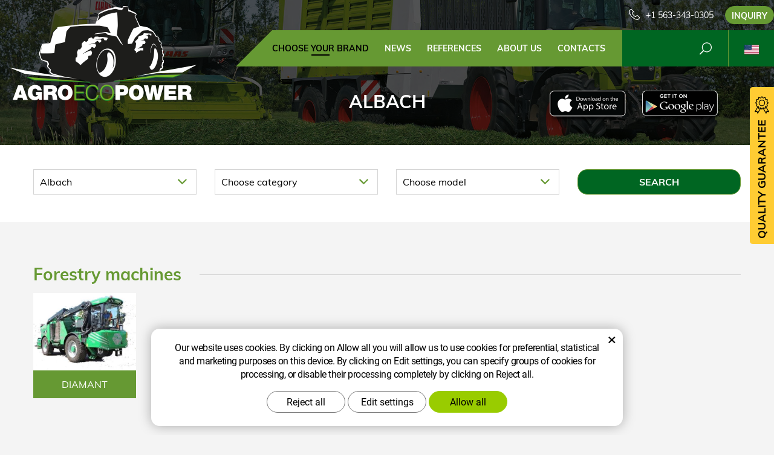

--- FILE ---
content_type: text/html; charset=UTF-8
request_url: https://www.agroecopower.com/chip/albach/
body_size: 7916
content:
<!DOCTYPE html>
<!--<html>-->
<html lang="en">	<head>
<!-- Basic -->
<meta charset="utf-8">
<title>Albach :: AgroEcoPower</title>
<meta name="description" content="Choose your brand">
<meta name="keywords" content="Choose, your, brand, Choose your brand">
<meta name="robots" content="index, follow">
<meta name="application-name" content="CPedit">
<meta name="author" content="CzechProject spol. s r.o.">
<meta property="og:title" content="Albach :: AgroEcoPower">
<meta property="og:url" content="https://www.agroecopower.com/chip/albach/">
<meta property="og:type" content="article">
<meta property="og:description" content="Choose your brand">
<meta property="og:site_name" content="AgroEcoPower">
<meta itemprop="name" content="Albach :: AgroEcoPower">
<meta itemprop="description" content="Choose your brand">
<meta property="og:image" content="https://www.agroecopower.com/img/agro/logo_soc.png">
<meta itemprop="image" content="https://www.agroecopower.com/img/agro/logo_soc.png">
<link rel="apple-touch-icon" sizes="57x57" href="/img/agro/favicon/apple-icon-57x57.png?v=1">
<link rel="apple-touch-icon" sizes="60x60" href="/img/agro/favicon/apple-icon-60x60.png?v=1">
<link rel="apple-touch-icon" sizes="72x72" href="/img/agro/favicon/apple-icon-72x72.png?v=1">
<link rel="apple-touch-icon" sizes="76x76" href="/img/agro/favicon/apple-icon-76x76.png?v=1">
<link rel="apple-touch-icon" sizes="114x114" href="/img/agro/favicon/apple-icon-114x114.png?v=1">
<link rel="apple-touch-icon" sizes="120x120" href="/img/agro/favicon/apple-icon-120x120.png?v=1">
<link rel="apple-touch-icon" sizes="144x144" href="/img/agro/favicon/apple-icon-144x144.png?v=1">
<link rel="apple-touch-icon" sizes="152x152" href="/img/agro/favicon/apple-icon-152x152.png?v=1">
<link rel="apple-touch-icon" sizes="180x180" href="/img/agro/favicon/apple-icon-180x180.png?v=1">
<link rel="icon" type="image/png" sizes="192x192" href="/img/agro/favicon/android-icon-192x192.png?v=1">
<link rel="icon" type="image/png" sizes="32x32" href="/img/agro/favicon/favicon-32x32.png?v=1">
<link rel="icon" type="image/png" sizes="96x96" href="/img/agro/favicon/favicon-96x96.png?v=1">
<link rel="icon" type="image/png" sizes="16x16" href="/img/agro/favicon/favicon-16x16.png?v=1">
<meta name="msapplication-TileColor" content="#ffffff">
<meta name="msapplication-TileImage" content="/img/agro/favicon/ms-icon-144x144.png?v=1">
<meta name="theme-color" content="#ffffff">
<link rel="manifest" href="/manifest.json">
<!-- Mobile Metas -->
<meta name="viewport" content="width=device-width, initial-scale=1.0, minimum-scale=1.0">
<link href="/css/muli.css" rel="stylesheet">
<link href="/css/bootstrap.min.css" rel="stylesheet">
<link href="/css/elegant_ico.css" rel="stylesheet" type="text/css">
<!--[if lte IE 7]><script src="lte-ie7.js"></script><![endif]-->
<link href="/css/global.min.css?m=1761310791" rel="stylesheet">
<link href="/css/weby/agro.min.css?m=1756278633" rel="stylesheet">
<link href="/css/weby/agro_us/style.min.css?m=1666705759" rel="stylesheet">
<link href="/css/print.css?v=0" rel="stylesheet" media="print">
<!-- HTML5 shim and Respond.js for IE8 support of HTML5 elements and media queries -->
<!-- WARNING: Respond.js doesn't work if you view the page via file:// -->
<!--[if lt IE 9]>
<script src="https://oss.maxcdn.com/html5shiv/3.7.2/html5shiv.min.js"></script>
<script src="https://oss.maxcdn.com/respond/1.4.2/respond.min.js"></script>
<![endif]-->
<script type="text/javascript">
window.dataLayer = window.dataLayer || [];
function gtag(){ dataLayer.push(arguments);}
gtag('consent', 'default', {
'ad_storage': 'denied',
'ad_user_data': 'denied',
'ad_personalization': 'denied',
'analytics_storage': 'denied',
'wait_for_update': 500
});
consentSetting = {};
consentSetting.security_storage = 'granted';
var cookieConsentGTMfired = false;
if (typeof (gtag) !== 'undefined' && Object.keys(consentSetting).length > 0) {
gtag('consent', 'update', consentSetting);
}
</script>
<!-- Google Tag Manager -->
<script>(function(w,d,s,l,i){ w[l]=w[l]||[];w[l].push({ 'gtm.start':
new Date().getTime(),event:'gtm.js'});var f=d.getElementsByTagName(s)[0],
j=d.createElement(s),dl=l!='dataLayer'?'&l='+l:'';j.async=true;j.src=
'https://www.googletagmanager.com/gtm.js?id='+i+dl;f.parentNode.insertBefore(j,f);
})(window,document,'script','dataLayer','GTM-WR8ZLVQ');</script>
<!-- End Google Tag Manager -->
<script type="text/plain" data-cookie-consent="necessarily">
dataLayer.push({ ecommerce: null });
</script>	</head>
<body class="katalog-kategorie katalog-vypis lang-en">
<div id="prekryv"></div>
<header id="header">
<div id="header-container" >
<div id="top-line" class="container" >
<div class="row" >
<div class="col-xs-7 col-sm-4" id="logo" >
<a href="/" title="AgroEcoPower">
<img alt="AgroEcoPower" src="/img/agro/logo.png?v=1">
</a>
</div>
<div class="col-xs-5 col-sm-8" id="header-right-block" >
<button id="main-menu" type="button" class="navbar-toggle collapsed" data-toggle="collapse" data-target="#navbar" aria-expanded="false" aria-controls="navbar">
<span aria-hidden="true" class="glyphicon glyphicon-menu-hamburger"></span>
</button>
<div id="mutace" >
<ul>
<li class="au" >
<a href="https://www.agroecopower.com.au/">
<img src="/img/flag_au.svg" alt="au"><br><img src="/img/flag_nz.svg" alt="nz">
</a>
</li>
<li class="br" >
<a href="https://www.brazilagroecopower.com/">
<img src="/img/flag_br.svg" alt="br">
</a>
</li>
<li class="ca" >
<a href="https://www.agroecopower.ca/">
<img src="/img/flag_ca.svg" alt="ca">
</a>
</li>
<li class="cs" >
<a href="https://www.agroecopower.cz/">
<img src="/img/flag_cz.svg" alt="cs">
</a>
</li>
<li class="de" >
<a href="https://www.agroecopower.de/">
<img src="/img/flag_de.svg" alt="de">
</a>
</li>
<li class="aktivni en">
<span>
<img src="/img/flag_us.svg" alt="en">
</span>
</li>
<li class="fr" >
<a href="https://www.agroecopower.fr/">
<img src="/img/flag_fr.svg" alt="fr">
</a>
</li>
<li class="hu" >
<a href="https://www.agroecopower.hu">
<img src="/img/flag_hu.svg" alt="hu">
</a>
</li>
<li class="mx" >
<a href="https://agroecopower.mx/">
<img src="/img/flag_mx.svg" alt="mx">
</a>
</li>
<li class="pl" >
<a href="https://www.agroecopower.pl/">
<img src="/img/flag_pl.svg" alt="pl">
</a>
</li>
<li class="ro" >
<a href="https://www.agroecopower.ro/">
<img src="/img/flag_ro.svg" alt="ro">
</a>
</li>
<li class="sk" >
<a href="https://www.agroecopower.sk/">
<img src="/img/flag_sk.svg" alt="sk">
</a>
</li>
<li class="tr" >
<a href="https://www.agroecopower-tr.com/">
<img src="/img/flag_tr.svg" alt="tr">
</a>
</li>
<li class="ua" >
<a href="https://www.agroecopower.com.ua/">
<img src="/img/flag_ua.svg" alt="ua">
</a>
</li>
</ul>
</div>	<div id="searchFormTop" >
<form action="/hledani.php" method="get" id="hledani" class="inline-form searchForm">
<div class="hledani-input clearfix">
<input type="text" class="form-control search" name="q" id="q" placeholder="Search term" autocomplete="off">
<input type="hidden" name="n_q">	<button class="ico-btn hledat-mobile" type="submit"><span class="icon icon_search"></span></button>
</div>
<ul id="ajaxSearch"></ul>
<span id="ajaxSearchArrow"></span>
</form>
</div>	<div class="kontakt">
<span class="telefon-ico clearfix">
<svg aria-hidden="true" viewBox="0 0 40 40.18" class="svg-icon">
<use xlink:href="/img/loga.svg#icon_phone" ></use>
</svg>
<a href="tel:+15633430305" title="Call us!">+1 563-343-0305</a>
</span>
<a class="btn" id="btn-poptavka" href="#formularKontakt">Inquiry</a>
</div>	</div>
</div>
</div>
<nav class="navbar" id="mainMenu">
<div class="container" >
<div id="navbar" class="navbar-collapse collapse">
<ul class="nav navbar-nav">
<li class="hide-navbar"><a href="/" title="AGROECOPOWER - MORE POWER, BETTER TORQUE, LESS FUEL ">Home</a></li>	<li class=" active"><a href="/chip/" title="Choose your brand">Choose your brand</a></li>
<li class=""><a href="/news/" title="news">news</a></li>
<li class=""><a href="/references/" title="References">References</a></li>
<li class="cols-1"><a href="/about-us-3/" title="about us">about us</a></li>
<li class="kontakty"><a href="/contacts/" title="contacts">contacts</a></li>
<li class="menu-poptavka"><a href="#formularKontakt">Inquiry</a></li>
</ul>
<ul class="nav navbar-nav hide-navbar RESPswitchMENU hideOnDesktop">
<li><a class="btn RESPswitch RESPswitchOFF hideOnDesktop" href="?RESPswitch" rel="nofollow" title="View classic version">View classic version</a>
<a class="btn RESPswitch RESPswitchON hideOnDesktop hidden" href="?RESPswitch" rel="nofollow" title="View mobile version">View mobile version</a></li>
</ul>
</div>
</div>
</nav>	</div>
</header>
<div id="main_obal">
<div id="pageHeader" data-image="/img/agro/bg_podstranky.jpg?v=5" >
<div class="container" >
<strong class="h1">Albach</strong>
</div>
</div>
<div id="app-otherpage" >
<a class="ios" href="https://itunes.apple.com/gb/app/agroecopower/id1451745499" title="Stáhnout pro iOS"><img class="img-responsive" src="/img/app-ios.png" alt="iOS"></a>
<a class="android" href="https://play.google.com/store/apps/details?id=com.pmalasek.agroecopowermaster" title="Stáhnout pro Android"><img class="img-responsive" src="/img/app-and.png" alt="Android"></a>
</div>
<section role="main" id="main_block" class="no-top-padding" >
<div class="sekce" id="katalog-sekce-top">
<div class="container" >
<div class="filtr-vozu filtruj-kategorie" >
<form action="?" method="get" >
<div class="row" >
<div id="filtr-selecty" >
<div class="col-xs-12 col-sm-4 col-md-3 col-znacka" >
<div class="cp-select">
<select name="brand" id="select_brand" >
<option value="" data-link="/chip/">Choose brand</option>
<option value="840" data-link="/chip/aebi-schmidt/" >Aebi Schmidt</option>
<option value="53" data-link="/chip/ag-chem/" >Ag-Chem</option>
<option value="54" data-link="/chip/agco/" >AGCO</option>
<option value="55" data-link="/chip/agrifac/" >Agrifac</option>
<option value="859" data-link="/chip/agrometer/" >Agrometer</option>
<option value="650" selected data-link="/chip/albach/" >Albach</option>
<option value="56" data-link="/chip/amazone/" >Amazone</option>
<option value="666" data-link="/chip/anaconda/" >Anaconda</option>
<option value="755" data-link="/chip/antonio-cerraro/" >Antonio Cerraro</option>
<option value="57" data-link="/chip/apache/" >Apache</option>
<option value="151" data-link="/chip/arbos/" >Arbos</option>
<option value="684" data-link="/chip/arjes/" >Arjes</option>
<option value="566" data-link="/chip/armatrac/" >Armatrac</option>
<option value="697" data-link="/chip/astec/" >ASTEC</option>
<option value="857" data-link="/chip/at-boretec/" >AT-Boretec</option>
<option value="610" data-link="/chip/atlas/" >Atlas</option>
<option value="769" data-link="/chip/barco/" >Barco</option>
<option value="567" data-link="/chip/bargam/" >Bargam</option>
<option value="557" data-link="/chip/belarus/" >Belarus/MTZ</option>
<option value="865" data-link="/chip/bergmann/" >Bergmann</option>
<option value="58" data-link="/chip/berthound/" >Berthoud</option>
<option value="779" data-link="/chip/bijol/" >BIJOL</option>
<option value="536" data-link="/chip/bobcat/" >BOBCAT</option>
<option value="692" data-link="/chip/bomag/" >Bomag</option>
<option value="824" data-link="/chip/bron/" >Bron</option>
<option value="753" data-link="/chip/bruks/" >Bruks</option>
<option value="662" data-link="/chip/bucher/" >BUCHER</option>
<option value="751" data-link="/chip/bvl/" >BVL</option>
<option value="685" data-link="/chip/casagranda/" >Casagranda</option>
<option value="59" data-link="/chip/case-ih/" >Case IH</option>
<option value="895" data-link="/chip/cat/" >CAT</option>
<option value="60" data-link="/chip/caterpillar/" >Caterpillar</option>
<option value="75" data-link="/chip/challenger/" >Challenger</option>
<option value="727" data-link="/chip/cih/" >CIH</option>
<option value="61" data-link="/chip/claas/" >Claas</option>
<option value="854" data-link="/chip/comacchio/" >comacchio</option>
<option value="872" data-link="/chip/cord-king/" >Cord King</option>
<option value="126" data-link="/chip/crystal/" >Crystal Traktor</option>
<option value="125" data-link="/chip/damman/" >Dammann</option>
<option value="729" data-link="/chip/delmag/" >DELMAG</option>
<option value="63" data-link="/chip/deutz-fahr/" >Deutz Fahr</option>
<option value="703" data-link="/chip/dewulf/" >DEWULF</option>
<option value="132" data-link="/chip/dieci/" >Dieci</option>
<option value="677" data-link="/chip/ditch-witch/" >Ditch Witch</option>
<option value="844" data-link="/chip/dlz/" >DLZ</option>
<option value="720" data-link="/chip/doppstadt/" >Doppstadt</option>
<option value="568" data-link="/chip/ecolog/" >EcoLog</option>
<option value="719" data-link="/chip/evergreen/" >Energreen</option>
<option value="845" data-link="/chip/epiroc/" >Epiroc</option>
<option value="721" data-link="/chip/equus/" >Equus</option>
<option value="68" data-link="/chip/feresin/" >Faresin</option>
<option value="167" data-link="/chip/farmtrac/" >FARMTRAC</option>
<option value="855" data-link="/chip/fecon/" >Fecon</option>
<option value="67" data-link="/chip/fendt/" >Fendt</option>
<option value="587" data-link="/chip/forest-meri-welte/" >Forest Meri/Welte</option>
<option value="678" data-link="/chip/franz-kleine/" >FRANZ KLEINE</option>
<option value="896" data-link="/chip/fresia/" >Fresia</option>
<option value="569" data-link="/chip/gaspardo/" >Gaspardo</option>
<option value="695" data-link="/chip/gasparin/" >GASPARIN</option>
<option value="135" data-link="/chip/gehl/" >Gehl</option>
<option value="873" data-link="/chip/genie/" >Genie</option>
<option value="643" data-link="/chip/gk/" >GK</option>
<option value="69" data-link="/chip/gleaner/" >Gleaner</option>
<option value="811" data-link="/chip/godwin-water-pumps/" >Godwin</option>
<option value="906" data-link="/chip/goldacres/" >GoldAcres</option>
<option value="570" data-link="/chip/gomselmash/" >Gomselmash</option>
<option value="571" data-link="/chip/gremo/" >Gremo</option>
<option value="667" data-link="/chip/grim/" >GRIM</option>
<option value="70" data-link="/chip/grimme/" >Grimme</option>
<option value="71" data-link="/chip/gvm/" >GVM</option>
<option value="72" data-link="/chip/hagie/" >Hagie</option>
<option value="748" data-link="/chip/hako/" >HAKO</option>
<option value="73" data-link="/chip/hardi/" >Hardi</option>
<option value="701" data-link="/chip/hatz/" >Hatz</option>
<option value="732" data-link="/chip/hexx-traxx/" >Hexx Traxx</option>
<option value="675" data-link="/chip/holmer/" >Holmer</option>
<option value="681" data-link="/chip/horsh/" >Horsh</option>
<option value="74" data-link="/chip/hurlimann/" >Hürlimann</option>
<option value="826" data-link="/chip/hutte/" >Hutte</option>
<option value="809" data-link="/chip/irum/" >Irum</option>
<option value="577" data-link="/chip/italmix/" >Italmix/Mátrix</option>
<option value="756" data-link="/chip/jarcrac/" >Jarcrac</option>
<option value="860" data-link="/chip/jarraff/" >JARRAFF</option>
<option value="889" data-link="/chip/jbs/" >JBS</option>
<option value="76" data-link="/chip/jcb/" >JCB</option>
<option value="77" data-link="/chip/john-deere/" >John Deere</option>
<option value="683" data-link="/chip/kioti/" >Kioti</option>
<option value="611" data-link="/chip/kirovets/" >KIROVEC</option>
<option value="78" data-link="/chip/komatsu/" >Komatsu</option>
<option value="818" data-link="/chip/komptech/" >Komptech</option>
<option value="783" data-link="/chip/konrad/" >Konrad</option>
<option value="547" data-link="/chip/kramer/" >Kramer</option>
<option value="79" data-link="/chip/krone/" >Krone</option>
<option value="80" data-link="/chip/kubota/" >Kubota</option>
<option value="858" data-link="/chip/kuhn/" >Kuhn</option>
<option value="581" data-link="/chip/kverneland/" >Kverneland</option>
<option value="688" data-link="/chip/ladog/" >LADOG</option>
<option value="81" data-link="/chip/lamborghini/" >Lamborghini</option>
<option value="82" data-link="/chip/landini/" >Landini</option>
<option value="827" data-link="/chip/lastec/" >Lastec</option>
<option value="582" data-link="/chip/laverda/" >Laverda</option>
<option value="572" data-link="/chip/liebherr/" >LIEBHERR</option>
<option value="554" data-link="/chip/linde/" >Linde</option>
<option value="83" data-link="/chip/lindner/" >Lindner</option>
<option value="767" data-link="/chip/link-belt/" >Link Belt</option>
<option value="830" data-link="/chip/link-belt/" >Link-Belt</option>
<option value="146" data-link="/chip/liugong/" >LiuGong</option>
<option value="583" data-link="/chip/lkt/" >LKT</option>
<option value="846" data-link="/chip/lockwood/" >Lockwood</option>
<option value="584" data-link="/chip/logset/" >Logset</option>
<option value="847" data-link="/chip/lokotrack/" >Lokotrack</option>
<option value="768" data-link="/chip/ls/" >LS</option>
<option value="585" data-link="/chip/macdon/" >MacDon</option>
<option value="661" data-link="/chip/mahindra/" >Mahindra</option>
<option value="763" data-link="/chip/man/" >MAN</option>
<option value="85" data-link="/chip/manitou/" >Manitou</option>
<option value="831" data-link="/chip/manitowoc/" >Manitowoc</option>
<option value="86" data-link="/chip/massey-ferguson/" >Massey Ferguson</option>
<option value="157" data-link="/chip/maestria-21/" >Matrot/Maestria 21</option>
<option value="537" data-link="/chip/mazzotti/" >Mazzotti</option>
<option value="88" data-link="/chip/mccormick/" >McCormick</option>
<option value="612" data-link="/chip/mecalac/" >Mecalac</option>
<option value="708" data-link="/chip/mensch/" >Mensch</option>
<option value="744" data-link="/chip/menzi-muck/" >MENZI MUCK</option>
<option value="145" data-link="/chip/merlo/" >Merlo</option>
<option value="861" data-link="/chip/metso/" >Metso</option>
<option value="874" data-link="/chip/mil-stak/" >Mil-Stak</option>
<option value="89" data-link="/chip/miller/" >Miller</option>
<option value="714" data-link="/chip/mq-power/" >MQ Power</option>
<option value="717" data-link="/chip/multicar/" >Multicar</option>
<option value="546" data-link="/chip/neuson/" >Neuson</option>
<option value="90" data-link="/chip/new-holland/" >New Holland</option>
<option value="689" data-link="/chip/newson/" >Newson</option>
<option value="606" data-link="/chip/nisula/" >Nisula</option>
<option value="832" data-link="/chip/normet/" >Normet</option>
<option value="618" data-link="/chip/nuhn/" >NUHN</option>
<option value="862" data-link="/chip/orteco/" >Orteco</option>
<option value="138" data-link="/chip/oxbo/" >OXBO</option>
<option value="815" data-link="/chip/pisten-bully/" >Pisten Bully</option>
<option value="863" data-link="/chip/ploeger/" >Ploeger</option>
<option value="152" data-link="/chip/ponsse/" >Ponsse</option>
<option value="671" data-link="/chip/powerscreen/" >Powerscreen</option>
<option value="718" data-link="/chip/prevost/" >Prevost</option>
<option value="848" data-link="/chip/prinoth/" >Prinoth</option>
<option value="588" data-link="/chip/pronar/" >Pronar</option>
<option value="747" data-link="/chip/redball/" >Redball</option>
<option value="672" data-link="/chip/reform/" >REFORM</option>
<option value="619" data-link="/chip/renault/" >Renault</option>
<option value="699" data-link="/chip/rm/" >RM</option>
<option value="694" data-link="/chip/rmh/" >RMH</option>
<option value="879" data-link="/chip/rockster/" >Rockster</option>
<option value="757" data-link="/chip/rogator/" >Rogator</option>
<option value="150" data-link="/chip/ropa/" >Ropa</option>
<option value="163" data-link="/chip/rostselmash/" >Rostselmash</option>
<option value="166" data-link="/chip/rottne/" >Rottne</option>
<option value="93" data-link="/chip/sam/" >SAM</option>
<option value="94" data-link="/chip/same/" >Same</option>
<option value="704" data-link="/chip/sampo/" >Sampo</option>
<option value="131" data-link="/chip/sampo-rosenlew/" >Sampo Rosenlew</option>
<option value="880" data-link="/chip/sbm/" >SBM</option>
<option value="164" data-link="/chip/schaffer/" >Schäffer</option>
<option value="702" data-link="/chip/sennebogen/" >SENNEBOGEN</option>
<option value="897" data-link="/chip/serco/" >Serco</option>
<option value="687" data-link="/chip/sgariboldi/" >Sgariboldi</option>
<option value="828" data-link="/chip/sherman-riley/" >Sherman Riley</option>
<option value="130" data-link="/chip/siloking/" >Siloking</option>
<option value="875" data-link="/chip/solmec/" >Solmec</option>
<option value="778" data-link="/chip/spra-coupe/" >Spra-Coupe</option>
<option value="96" data-link="/chip/steyr/" >Steyr</option>
<option value="849" data-link="/chip/stinger/" >Stinger</option>
<option value="823" data-link="/chip/storti/" >Storti</option>
<option value="771" data-link="/chip/strautman/" >Strautman</option>
<option value="706" data-link="/chip/sullair/" >Sullair</option>
<option value="876" data-link="/chip/supreme/" >Supreme</option>
<option value="776" data-link="/chip/t-winch/" >T Winch</option>
<option value="833" data-link="/chip/tadano/" >Tadano</option>
<option value="602" data-link="/chip/taff/" >Tafe</option>
<option value="97" data-link="/chip/tatra/" >Tatra</option>
<option value="98" data-link="/chip/tecnoma/" >Tecnoma</option>
<option value="728" data-link="/chip/terex/" >TEREX</option>
<option value="141" data-link="/chip/fuchs/" >Terex-fuchs</option>
<option value="711" data-link="/chip/tigercat/" >Tigercat</option>
<option value="834" data-link="/chip/trackmobile/" >Trackmobile</option>
<option value="620" data-link="/chip/trioliet/" >Trioliet</option>
<option value="835" data-link="/chip/turbo-top/" >Turbo top</option>
<option value="632" data-link="/chip/tym/" >TYM</option>
<option value="673" data-link="/chip/uds/" >UDS</option>
<option value="621" data-link="/chip/ursus/" >Ursus</option>
<option value="99" data-link="/chip/valmet/" >Valmet Komatsu</option>
<option value="100" data-link="/chip/valtra/" >Valtra</option>
<option value="653" data-link="/chip/vermeer/" >Vermeer</option>
<option value="101" data-link="/chip/versatile/" >Versatile</option>
<option value="898" data-link="/chip/vilakone/" >Vilakone</option>
<option value="841" data-link="/chip/vogele/" >Vogele</option>
<option value="633" data-link="/chip/volvo/" >Volvo</option>
<option value="856" data-link="/chip/vredo/" >Vredo</option>
<option value="136" data-link="/chip/wacker-neuson/" >Wacker Neuson</option>
<option value="559" data-link="/chip/weidemann/" >Weidemann</option>
<option value="836" data-link="/chip/weiler/" >Weiler</option>
<option value="819" data-link="/chip/welte/" >Welte</option>
<option value="829" data-link="/chip/wirtgen/" >Wirtgen</option>
<option value="864" data-link="/chip/wolfe/" >Wolfe</option>
<option value="903" data-link="/chip/xtreme/" >Xtreme</option>
<option value="735" data-link="/chip/yale/" >Yale</option>
<option value="822" data-link="/chip/yto/" >YTO</option>
<option value="128" data-link="/chip/zetor/" >Zetor</option>
</select>
</div>	</div>
<div class="col-xs-12 col-sm-4 col-md-3 col-kategorie" >
<div class="cp-select">
<select name="category" id="select_category" >
<option value="" >Choose category</option>
<option value="851" data-link="/chip/albach/forestry-machines/" >Forestry machines</option>
</select>
</div>
</div>
<div class="col-xs-12 col-sm-4 col-md-3 col-model" >
<div class="cp-select">
<select name="model" id="select_model" >
<option value="" >Choose model</option>
</select>
</div>
</div>	</div>
<div class="col-xs-12 col-sm-4 col-md-3 col-btn" >
<input class="btn" type="submit" name="filtruj" value="Search">
</div>
</div>
</form>
</div>
</div>
</div>
<div class="sekce">	<div class="container vypis-kategorii">
<h2 class="kategorie-h" ><span class="text">Forestry machines</span></h2>
<div class="row" >
<div class="col-xs-12 col-sm-3 col-md-2 col-model" >
<div class="model" >
<a href="/chip/albach/forestry-machines/diamant/" >
<img src="/photos/xtun_models/f/29/29425.jpg?m=1721780712" alt="Diamant">
<span class="nazev" >Diamant</span>
</a>
</div>
</div>
</div>
</div>
</div>
</section>
</div>
<footer id="footer">
<div id="blok-poradit" class="">
<div class="container" >
<h2>Need help?</h2>
<p>Didn't find what you were looking for? Are you interested in our services? Don't hesitate to contact us, we are always happy to help you.</p>
<div class="row">
<div class="col-sm-6 col-lg-3">
<a class="blok-poradit-item telefon" href="tel:+15633430305" rel="nofollow" >
<svg aria-hidden="true" viewBox="0 0 40 40.18" class="svg-icon">
<use xlink:href="/img/loga.svg#icon_phone" ></use>
</svg>
<span >+1 563-343-0305</span>
</a>
</div>
<div class="col-sm-6 col-lg-3">
<a href="#info%z%agroecopower.com" class="blok-poradit-item email rozbitej_mejl" rel="nofollow" >
<svg aria-hidden="true" viewBox="0 0 40 40.18" class="svg-icon">
<use xlink:href="/img/loga.svg#ikon_mail" ></use>
</svg>
<span >#info%z%agroecopower.com</span>
</a>
</div>
<div class="col-sm-6 col-lg-3">
<a href="#formularKontakt" title="Contact us" class="blok-poradit-item poptavka" >	<svg aria-hidden="true" viewBox="0 0 40 40.18" class="svg-icon">
<use xlink:href="/img/loga.svg#ikon_formular" ></use>
</svg>
<span >Quick inquiry</span>
</a>
</div>
<div class="col-sm-6 col-lg-3">
<div class="blok-poradit-item socialy" >
<a class="fb" href="https://www.facebook.com/agroecopowerusa/" target="_blank" >
<svg aria-hidden="true" viewBox="0 0 28 56" class="svg-icon">
<use xlink:href="/img/loga.svg#facebook" ></use>
</svg>
</a>	<a class="yt" href="https://www.youtube.com/channel/UChVG1QwPCeSYUXcAkAtIWIg" target="_blank" >
<svg aria-hidden="true" viewBox="0 0 60 40" class="svg-icon">
<use xlink:href="/img/loga.svg#youtube" ></use>
</svg>
</a>	<a class="insta" href="https://www.instagram.com/aep_us/" target="_blank" >
<svg aria-hidden="true" viewBox="0 0 200 200" class="svg-icon">
<use xlink:href="/img/loga.svg#instagram" ></use>
</svg>
</a>	</div>
</div>
</div>
<div id="app-bot" >
<a class="ios" href="https://itunes.apple.com/gb/app/agroecopower/id1451745499" title="Stáhnout pro iOS"><img class="img-responsive" src="/img/app-ios.png" alt="iOS"></a>
<a class="android" href="https://play.google.com/store/apps/details?id=com.pmalasek.agroecopowermaster" title="Stáhnout pro Android"><img class="img-responsive" src="/img/app-and.png" alt="Android"></a>
</div>
<nav id="menuPaticka" >
<ul class="list-unstyled" >
<li class=""><a href="/protection-of-personal-data-3/" title="Protection of personal data">Protection of personal data</a></li>
<li class=""><a href="/terms-and-conditions-3/" title="Terms and Conditions">Terms and Conditions</a></li>
<li ><a href="/unsign_gdpr/" class="open-popup">Withdrawal of consent to the processing of personal data.</a></li>
<li class=""><a href="/downloads/" title="Downloads">Downloads</a></li>
</ul>
</nav>
</div>
</div>
<div id="blok-odkazy" >
<div class="container" >
<div class="row">
<div class="col-xs-12 col-sm-6 col-md-4 odkaz-box" >
<a href="https://www.enginecopower.com/" title="Performance modifying adjustments of construction machine">
<img src="/img/logo_construct.png?v=2" alt="Performance modifying adjustments of construction machine">
<span class="info" >Performance modifying adjustments of construction machine</span>
<i class="sipka icon arrow_right" ></i>
</a>
</div>
<div class="col-xs-12 col-sm-6 col-md-4 odkaz-box" >
<a href="http://www.truckecopower.com/" title="Performance modifying adjustments of large vehicles">
<img src="/img/logo_truck_us.png?v=2" alt="Performance modifying adjustments of large vehicles">
<span class="info" >Performance modifying adjustments of large vehicles</span>
<i class="sipka icon arrow_right" ></i>
</a>
</div>
<div class="col-xs-12 col-sm-6 col-md-4 odkaz-box" >
<a href="https://www.agroecopower.com/atx-dyno/" title="Performance measuring test facility">
<img src="/img/logo_atx.png?v=2" alt="Performance measuring test facility">
<span class="info" >Performance measuring test facility</span>
<i class="sipka icon arrow_right" ></i>
</a>
</div>
</div>
</div>
</div>
<div id="footer-bottom" class="hidden-print">
<div class="container">
<p class="text-center hideOnDesktop">
<a class="btn RESPswitch RESPswitchOFF hideOnDesktop" href="?RESPswitch" rel="nofollow" title="View classic version">View classic version</a>
<a class="btn RESPswitch RESPswitchON hideOnDesktop hidden" href="?RESPswitch" rel="nofollow" title="View mobile version">View mobile version</a>
</p>
<div class="row">
<div class="col-xs-12">
<ul id="flagBlock" class="text-center">
<li class="au" >
<a href="https://www.agroecopower.com.au/">
<img src="/img/flag_au.svg" alt="au"><span class="nextFlag"> <img src="/img/flag_nz.svg" alt="nz"></span>
</a>
</li>
<li class="br" >
<a href="https://www.brazilagroecopower.com/">
<img src="/img/flag_br.svg" alt="br">
</a>
</li>
<li class="ca" >
<a href="https://www.agroecopower.ca/">
<img src="/img/flag_ca.svg" alt="ca">
</a>
</li>
<li class="cs" >
<a href="https://www.agroecopower.cz/">
<img src="/img/flag_cz.svg" alt="cs">
</a>
</li>
<li class="de" >
<a href="https://www.agroecopower.de/">
<img src="/img/flag_de.svg" alt="de">
</a>
</li>
<li class="aktivni en">
<img src="/img/flag_us.svg" alt="en">
</li>
<li class="fr" >
<a href="https://www.agroecopower.fr/">
<img src="/img/flag_fr.svg" alt="fr">
</a>
</li>
<li class="hu" >
<a href="https://www.agroecopower.hu">
<img src="/img/flag_hu.svg" alt="hu">
</a>
</li>
<li class="mx" >
<a href="https://agroecopower.mx/">
<img src="/img/flag_mx.svg" alt="mx">
</a>
</li>
<li class="pl" >
<a href="https://www.agroecopower.pl/">
<img src="/img/flag_pl.svg" alt="pl">
</a>
</li>
<li class="ro" >
<a href="https://www.agroecopower.ro/">
<img src="/img/flag_ro.svg" alt="ro">
</a>
</li>
<li class="sk" >
<a href="https://www.agroecopower.sk/">
<img src="/img/flag_sk.svg" alt="sk">
</a>
</li>
<li class="tr" >
<a href="https://www.agroecopower-tr.com/">
<img src="/img/flag_tr.svg" alt="tr">
</a>
</li>
<li class="ua" >
<a href="https://www.agroecopower.com.ua/">
<img src="/img/flag_ua.svg" alt="ua">
</a>
</li>
</ul>
</div>
</div>
<div class="row">
<div class="col-md-6">
<p>Copyright &copy; AGROECOPOWER&nbsp;LLC</p>
</div>
<div class="col-md-6 footer-copyright-cp">
<p>Created by <a href="http://czechproject.cz/" id="logo-cp"><svg aria-hidden="true" viewBox="0 0 467.719 90" class="svg-icon"><use xlink:href="/img/loga.svg#czechproject"></use></svg></a>
<br class="visible-xs-inline">
System <a href="http://czechproject.cz/sluzby/redakcni-system-e-shop.html" id="logo-cpedit"><svg aria-hidden="true" viewBox="0 0 188 60" class="svg-icon" ><use xlink:href="/img/loga.svg#cpedit" ></use></svg></a>
</p>
</div>
</div>
</div>
</div>
</footer>	<div id="formularKontakt" class="white-popup-block hide-ico mfp-hide">
<p class="win-message">
Contact form
</p>
<div class="pipedriveWebForms" data-pd-webforms="https://webforms.pipedrive.com/f/c5jC0n8bJJToCI7EXrL4zogubrSNuY8hkFgJ4uihwufBGTCcnPkiDVQn094kdFuARd"><script src="https://webforms.pipedrive.com/f/loader"></script></div><style>.pipedriveWebForms {padding: 15px}</style>
</div>
<div id="garance">
<div class="header">
<svg aria-hidden="true" viewBox="0 0 30 36.75" class="svg-icon">
<use xlink:href="/img/loga.svg#ikon_kvalita" ></use>
</svg>
<span class="nadpis">Quality guarantee</span>
</div>
<div class="content" >
<p class="content-in" >
<strong><span class="zeleny">30 day</span> trial period</strong>
<img alt="30 day trial period" src="/img/30_dni_zdarma_en.png?v=2025" width="140">
</p>
</div>
</div>
<!-- jQuery (necessary for Bootstrap's JavaScript plugins) -->
<script src="https://shared.czechproject.cz/js/jq_3_6_0/jquery.min.js" type="text/javascript"></script>
<script src="https://code.jquery.com/jquery-migrate-3.4.1.min.js"></script>
<!-- Include all compiled plugins (below), or include individual files as needed -->
<script src="/js/bootstrap.min.js" type="text/javascript"></script>
<script src="/js/magnific-popup.min.js" type="text/javascript"></script>
<script src="/js/fb-login.js" type="text/javascript"></script>
<script type="text/javascript">
var desetinnych_celkem = 0;
var desetinnych_platne = 1;
</script>
<script src="/js/scripts.min.js?m=1763975048" type="text/javascript" async defer></script>
<!-- IE10 viewport hack for Surface/desktop Windows 8 bug -->
<script src="/js/ie10-viewport-bug-workaround.js"></script>
<div id="alert-message"></div>
<script src="https://shared.czechproject.cz/footer_opt_in.js?c=black&ga&lang=en" async defer></script>
<link href="/css/magnific-popup.css" rel="stylesheet">
<link href="/css/cprespons.css" rel="stylesheet">
<link href="/css/slider.css" rel="stylesheet">
</body>
</html>